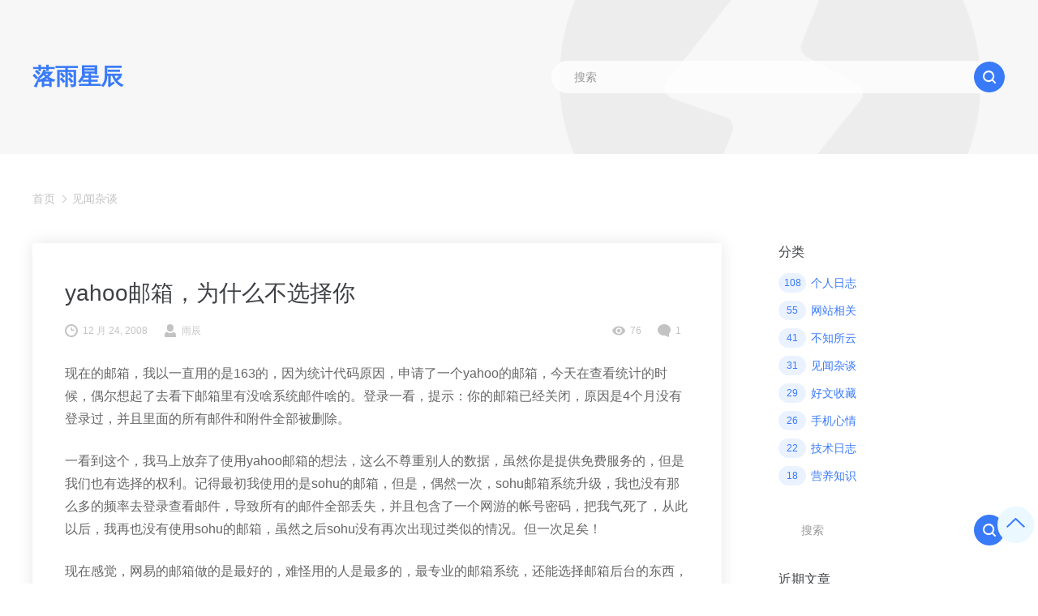

--- FILE ---
content_type: text/html; charset=UTF-8
request_url: https://www.yuchen.cc/archives/502.html
body_size: 9142
content:
<!DOCTYPE html>
<html lang="zh-Hans">

<head>
  <meta charset="UTF-8">
  <meta name="viewport" content="width=device-width, initial-scale=1">
    <title>yahoo邮箱，为什么不选择你 &#8211; 落雨星辰</title>
<meta name='robots' content='max-image-preview:large' />
	<style>img:is([sizes="auto" i], [sizes^="auto," i]) { contain-intrinsic-size: 3000px 1500px }</style>
	<link rel="alternate" type="application/rss+xml" title="落雨星辰 &raquo; Feed" href="https://www.yuchen.cc/feed" />
<link rel="alternate" type="application/rss+xml" title="落雨星辰 &raquo; 评论 Feed" href="https://www.yuchen.cc/comments/feed" />
<link rel="alternate" type="application/rss+xml" title="落雨星辰 &raquo; yahoo邮箱，为什么不选择你 评论 Feed" href="https://www.yuchen.cc/archives/502.html/feed" />
<script type="text/javascript">
/* <![CDATA[ */
window._wpemojiSettings = {"baseUrl":"https:\/\/s.w.org\/images\/core\/emoji\/16.0.1\/72x72\/","ext":".png","svgUrl":"https:\/\/s.w.org\/images\/core\/emoji\/16.0.1\/svg\/","svgExt":".svg","source":{"concatemoji":"https:\/\/www.yuchen.cc\/wp-includes\/js\/wp-emoji-release.min.js?ver=6.8.3"}};
/*! This file is auto-generated */
!function(s,n){var o,i,e;function c(e){try{var t={supportTests:e,timestamp:(new Date).valueOf()};sessionStorage.setItem(o,JSON.stringify(t))}catch(e){}}function p(e,t,n){e.clearRect(0,0,e.canvas.width,e.canvas.height),e.fillText(t,0,0);var t=new Uint32Array(e.getImageData(0,0,e.canvas.width,e.canvas.height).data),a=(e.clearRect(0,0,e.canvas.width,e.canvas.height),e.fillText(n,0,0),new Uint32Array(e.getImageData(0,0,e.canvas.width,e.canvas.height).data));return t.every(function(e,t){return e===a[t]})}function u(e,t){e.clearRect(0,0,e.canvas.width,e.canvas.height),e.fillText(t,0,0);for(var n=e.getImageData(16,16,1,1),a=0;a<n.data.length;a++)if(0!==n.data[a])return!1;return!0}function f(e,t,n,a){switch(t){case"flag":return n(e,"\ud83c\udff3\ufe0f\u200d\u26a7\ufe0f","\ud83c\udff3\ufe0f\u200b\u26a7\ufe0f")?!1:!n(e,"\ud83c\udde8\ud83c\uddf6","\ud83c\udde8\u200b\ud83c\uddf6")&&!n(e,"\ud83c\udff4\udb40\udc67\udb40\udc62\udb40\udc65\udb40\udc6e\udb40\udc67\udb40\udc7f","\ud83c\udff4\u200b\udb40\udc67\u200b\udb40\udc62\u200b\udb40\udc65\u200b\udb40\udc6e\u200b\udb40\udc67\u200b\udb40\udc7f");case"emoji":return!a(e,"\ud83e\udedf")}return!1}function g(e,t,n,a){var r="undefined"!=typeof WorkerGlobalScope&&self instanceof WorkerGlobalScope?new OffscreenCanvas(300,150):s.createElement("canvas"),o=r.getContext("2d",{willReadFrequently:!0}),i=(o.textBaseline="top",o.font="600 32px Arial",{});return e.forEach(function(e){i[e]=t(o,e,n,a)}),i}function t(e){var t=s.createElement("script");t.src=e,t.defer=!0,s.head.appendChild(t)}"undefined"!=typeof Promise&&(o="wpEmojiSettingsSupports",i=["flag","emoji"],n.supports={everything:!0,everythingExceptFlag:!0},e=new Promise(function(e){s.addEventListener("DOMContentLoaded",e,{once:!0})}),new Promise(function(t){var n=function(){try{var e=JSON.parse(sessionStorage.getItem(o));if("object"==typeof e&&"number"==typeof e.timestamp&&(new Date).valueOf()<e.timestamp+604800&&"object"==typeof e.supportTests)return e.supportTests}catch(e){}return null}();if(!n){if("undefined"!=typeof Worker&&"undefined"!=typeof OffscreenCanvas&&"undefined"!=typeof URL&&URL.createObjectURL&&"undefined"!=typeof Blob)try{var e="postMessage("+g.toString()+"("+[JSON.stringify(i),f.toString(),p.toString(),u.toString()].join(",")+"));",a=new Blob([e],{type:"text/javascript"}),r=new Worker(URL.createObjectURL(a),{name:"wpTestEmojiSupports"});return void(r.onmessage=function(e){c(n=e.data),r.terminate(),t(n)})}catch(e){}c(n=g(i,f,p,u))}t(n)}).then(function(e){for(var t in e)n.supports[t]=e[t],n.supports.everything=n.supports.everything&&n.supports[t],"flag"!==t&&(n.supports.everythingExceptFlag=n.supports.everythingExceptFlag&&n.supports[t]);n.supports.everythingExceptFlag=n.supports.everythingExceptFlag&&!n.supports.flag,n.DOMReady=!1,n.readyCallback=function(){n.DOMReady=!0}}).then(function(){return e}).then(function(){var e;n.supports.everything||(n.readyCallback(),(e=n.source||{}).concatemoji?t(e.concatemoji):e.wpemoji&&e.twemoji&&(t(e.twemoji),t(e.wpemoji)))}))}((window,document),window._wpemojiSettings);
/* ]]> */
</script>
<style id='wp-emoji-styles-inline-css' type='text/css'>

	img.wp-smiley, img.emoji {
		display: inline !important;
		border: none !important;
		box-shadow: none !important;
		height: 1em !important;
		width: 1em !important;
		margin: 0 0.07em !important;
		vertical-align: -0.1em !important;
		background: none !important;
		padding: 0 !important;
	}
</style>
<link rel='stylesheet' id='wp-block-library-css' href='https://www.yuchen.cc/wp-includes/css/dist/block-library/style.min.css?ver=6.8.3' type='text/css' media='all' />
<style id='wp-block-library-theme-inline-css' type='text/css'>
.wp-block-audio :where(figcaption){color:#555;font-size:13px;text-align:center}.is-dark-theme .wp-block-audio :where(figcaption){color:#ffffffa6}.wp-block-audio{margin:0 0 1em}.wp-block-code{border:1px solid #ccc;border-radius:4px;font-family:Menlo,Consolas,monaco,monospace;padding:.8em 1em}.wp-block-embed :where(figcaption){color:#555;font-size:13px;text-align:center}.is-dark-theme .wp-block-embed :where(figcaption){color:#ffffffa6}.wp-block-embed{margin:0 0 1em}.blocks-gallery-caption{color:#555;font-size:13px;text-align:center}.is-dark-theme .blocks-gallery-caption{color:#ffffffa6}:root :where(.wp-block-image figcaption){color:#555;font-size:13px;text-align:center}.is-dark-theme :root :where(.wp-block-image figcaption){color:#ffffffa6}.wp-block-image{margin:0 0 1em}.wp-block-pullquote{border-bottom:4px solid;border-top:4px solid;color:currentColor;margin-bottom:1.75em}.wp-block-pullquote cite,.wp-block-pullquote footer,.wp-block-pullquote__citation{color:currentColor;font-size:.8125em;font-style:normal;text-transform:uppercase}.wp-block-quote{border-left:.25em solid;margin:0 0 1.75em;padding-left:1em}.wp-block-quote cite,.wp-block-quote footer{color:currentColor;font-size:.8125em;font-style:normal;position:relative}.wp-block-quote:where(.has-text-align-right){border-left:none;border-right:.25em solid;padding-left:0;padding-right:1em}.wp-block-quote:where(.has-text-align-center){border:none;padding-left:0}.wp-block-quote.is-large,.wp-block-quote.is-style-large,.wp-block-quote:where(.is-style-plain){border:none}.wp-block-search .wp-block-search__label{font-weight:700}.wp-block-search__button{border:1px solid #ccc;padding:.375em .625em}:where(.wp-block-group.has-background){padding:1.25em 2.375em}.wp-block-separator.has-css-opacity{opacity:.4}.wp-block-separator{border:none;border-bottom:2px solid;margin-left:auto;margin-right:auto}.wp-block-separator.has-alpha-channel-opacity{opacity:1}.wp-block-separator:not(.is-style-wide):not(.is-style-dots){width:100px}.wp-block-separator.has-background:not(.is-style-dots){border-bottom:none;height:1px}.wp-block-separator.has-background:not(.is-style-wide):not(.is-style-dots){height:2px}.wp-block-table{margin:0 0 1em}.wp-block-table td,.wp-block-table th{word-break:normal}.wp-block-table :where(figcaption){color:#555;font-size:13px;text-align:center}.is-dark-theme .wp-block-table :where(figcaption){color:#ffffffa6}.wp-block-video :where(figcaption){color:#555;font-size:13px;text-align:center}.is-dark-theme .wp-block-video :where(figcaption){color:#ffffffa6}.wp-block-video{margin:0 0 1em}:root :where(.wp-block-template-part.has-background){margin-bottom:0;margin-top:0;padding:1.25em 2.375em}
</style>
<style id='classic-theme-styles-inline-css' type='text/css'>
/*! This file is auto-generated */
.wp-block-button__link{color:#fff;background-color:#32373c;border-radius:9999px;box-shadow:none;text-decoration:none;padding:calc(.667em + 2px) calc(1.333em + 2px);font-size:1.125em}.wp-block-file__button{background:#32373c;color:#fff;text-decoration:none}
</style>
<style id='global-styles-inline-css' type='text/css'>
:root{--wp--preset--aspect-ratio--square: 1;--wp--preset--aspect-ratio--4-3: 4/3;--wp--preset--aspect-ratio--3-4: 3/4;--wp--preset--aspect-ratio--3-2: 3/2;--wp--preset--aspect-ratio--2-3: 2/3;--wp--preset--aspect-ratio--16-9: 16/9;--wp--preset--aspect-ratio--9-16: 9/16;--wp--preset--color--black: #000000;--wp--preset--color--cyan-bluish-gray: #abb8c3;--wp--preset--color--white: #ffffff;--wp--preset--color--pale-pink: #f78da7;--wp--preset--color--vivid-red: #cf2e2e;--wp--preset--color--luminous-vivid-orange: #ff6900;--wp--preset--color--luminous-vivid-amber: #fcb900;--wp--preset--color--light-green-cyan: #7bdcb5;--wp--preset--color--vivid-green-cyan: #00d084;--wp--preset--color--pale-cyan-blue: #8ed1fc;--wp--preset--color--vivid-cyan-blue: #0693e3;--wp--preset--color--vivid-purple: #9b51e0;--wp--preset--gradient--vivid-cyan-blue-to-vivid-purple: linear-gradient(135deg,rgba(6,147,227,1) 0%,rgb(155,81,224) 100%);--wp--preset--gradient--light-green-cyan-to-vivid-green-cyan: linear-gradient(135deg,rgb(122,220,180) 0%,rgb(0,208,130) 100%);--wp--preset--gradient--luminous-vivid-amber-to-luminous-vivid-orange: linear-gradient(135deg,rgba(252,185,0,1) 0%,rgba(255,105,0,1) 100%);--wp--preset--gradient--luminous-vivid-orange-to-vivid-red: linear-gradient(135deg,rgba(255,105,0,1) 0%,rgb(207,46,46) 100%);--wp--preset--gradient--very-light-gray-to-cyan-bluish-gray: linear-gradient(135deg,rgb(238,238,238) 0%,rgb(169,184,195) 100%);--wp--preset--gradient--cool-to-warm-spectrum: linear-gradient(135deg,rgb(74,234,220) 0%,rgb(151,120,209) 20%,rgb(207,42,186) 40%,rgb(238,44,130) 60%,rgb(251,105,98) 80%,rgb(254,248,76) 100%);--wp--preset--gradient--blush-light-purple: linear-gradient(135deg,rgb(255,206,236) 0%,rgb(152,150,240) 100%);--wp--preset--gradient--blush-bordeaux: linear-gradient(135deg,rgb(254,205,165) 0%,rgb(254,45,45) 50%,rgb(107,0,62) 100%);--wp--preset--gradient--luminous-dusk: linear-gradient(135deg,rgb(255,203,112) 0%,rgb(199,81,192) 50%,rgb(65,88,208) 100%);--wp--preset--gradient--pale-ocean: linear-gradient(135deg,rgb(255,245,203) 0%,rgb(182,227,212) 50%,rgb(51,167,181) 100%);--wp--preset--gradient--electric-grass: linear-gradient(135deg,rgb(202,248,128) 0%,rgb(113,206,126) 100%);--wp--preset--gradient--midnight: linear-gradient(135deg,rgb(2,3,129) 0%,rgb(40,116,252) 100%);--wp--preset--font-size--small: 13px;--wp--preset--font-size--medium: 20px;--wp--preset--font-size--large: 36px;--wp--preset--font-size--x-large: 42px;--wp--preset--spacing--20: 0.44rem;--wp--preset--spacing--30: 0.67rem;--wp--preset--spacing--40: 1rem;--wp--preset--spacing--50: 1.5rem;--wp--preset--spacing--60: 2.25rem;--wp--preset--spacing--70: 3.38rem;--wp--preset--spacing--80: 5.06rem;--wp--preset--shadow--natural: 6px 6px 9px rgba(0, 0, 0, 0.2);--wp--preset--shadow--deep: 12px 12px 50px rgba(0, 0, 0, 0.4);--wp--preset--shadow--sharp: 6px 6px 0px rgba(0, 0, 0, 0.2);--wp--preset--shadow--outlined: 6px 6px 0px -3px rgba(255, 255, 255, 1), 6px 6px rgba(0, 0, 0, 1);--wp--preset--shadow--crisp: 6px 6px 0px rgba(0, 0, 0, 1);}:where(.is-layout-flex){gap: 0.5em;}:where(.is-layout-grid){gap: 0.5em;}body .is-layout-flex{display: flex;}.is-layout-flex{flex-wrap: wrap;align-items: center;}.is-layout-flex > :is(*, div){margin: 0;}body .is-layout-grid{display: grid;}.is-layout-grid > :is(*, div){margin: 0;}:where(.wp-block-columns.is-layout-flex){gap: 2em;}:where(.wp-block-columns.is-layout-grid){gap: 2em;}:where(.wp-block-post-template.is-layout-flex){gap: 1.25em;}:where(.wp-block-post-template.is-layout-grid){gap: 1.25em;}.has-black-color{color: var(--wp--preset--color--black) !important;}.has-cyan-bluish-gray-color{color: var(--wp--preset--color--cyan-bluish-gray) !important;}.has-white-color{color: var(--wp--preset--color--white) !important;}.has-pale-pink-color{color: var(--wp--preset--color--pale-pink) !important;}.has-vivid-red-color{color: var(--wp--preset--color--vivid-red) !important;}.has-luminous-vivid-orange-color{color: var(--wp--preset--color--luminous-vivid-orange) !important;}.has-luminous-vivid-amber-color{color: var(--wp--preset--color--luminous-vivid-amber) !important;}.has-light-green-cyan-color{color: var(--wp--preset--color--light-green-cyan) !important;}.has-vivid-green-cyan-color{color: var(--wp--preset--color--vivid-green-cyan) !important;}.has-pale-cyan-blue-color{color: var(--wp--preset--color--pale-cyan-blue) !important;}.has-vivid-cyan-blue-color{color: var(--wp--preset--color--vivid-cyan-blue) !important;}.has-vivid-purple-color{color: var(--wp--preset--color--vivid-purple) !important;}.has-black-background-color{background-color: var(--wp--preset--color--black) !important;}.has-cyan-bluish-gray-background-color{background-color: var(--wp--preset--color--cyan-bluish-gray) !important;}.has-white-background-color{background-color: var(--wp--preset--color--white) !important;}.has-pale-pink-background-color{background-color: var(--wp--preset--color--pale-pink) !important;}.has-vivid-red-background-color{background-color: var(--wp--preset--color--vivid-red) !important;}.has-luminous-vivid-orange-background-color{background-color: var(--wp--preset--color--luminous-vivid-orange) !important;}.has-luminous-vivid-amber-background-color{background-color: var(--wp--preset--color--luminous-vivid-amber) !important;}.has-light-green-cyan-background-color{background-color: var(--wp--preset--color--light-green-cyan) !important;}.has-vivid-green-cyan-background-color{background-color: var(--wp--preset--color--vivid-green-cyan) !important;}.has-pale-cyan-blue-background-color{background-color: var(--wp--preset--color--pale-cyan-blue) !important;}.has-vivid-cyan-blue-background-color{background-color: var(--wp--preset--color--vivid-cyan-blue) !important;}.has-vivid-purple-background-color{background-color: var(--wp--preset--color--vivid-purple) !important;}.has-black-border-color{border-color: var(--wp--preset--color--black) !important;}.has-cyan-bluish-gray-border-color{border-color: var(--wp--preset--color--cyan-bluish-gray) !important;}.has-white-border-color{border-color: var(--wp--preset--color--white) !important;}.has-pale-pink-border-color{border-color: var(--wp--preset--color--pale-pink) !important;}.has-vivid-red-border-color{border-color: var(--wp--preset--color--vivid-red) !important;}.has-luminous-vivid-orange-border-color{border-color: var(--wp--preset--color--luminous-vivid-orange) !important;}.has-luminous-vivid-amber-border-color{border-color: var(--wp--preset--color--luminous-vivid-amber) !important;}.has-light-green-cyan-border-color{border-color: var(--wp--preset--color--light-green-cyan) !important;}.has-vivid-green-cyan-border-color{border-color: var(--wp--preset--color--vivid-green-cyan) !important;}.has-pale-cyan-blue-border-color{border-color: var(--wp--preset--color--pale-cyan-blue) !important;}.has-vivid-cyan-blue-border-color{border-color: var(--wp--preset--color--vivid-cyan-blue) !important;}.has-vivid-purple-border-color{border-color: var(--wp--preset--color--vivid-purple) !important;}.has-vivid-cyan-blue-to-vivid-purple-gradient-background{background: var(--wp--preset--gradient--vivid-cyan-blue-to-vivid-purple) !important;}.has-light-green-cyan-to-vivid-green-cyan-gradient-background{background: var(--wp--preset--gradient--light-green-cyan-to-vivid-green-cyan) !important;}.has-luminous-vivid-amber-to-luminous-vivid-orange-gradient-background{background: var(--wp--preset--gradient--luminous-vivid-amber-to-luminous-vivid-orange) !important;}.has-luminous-vivid-orange-to-vivid-red-gradient-background{background: var(--wp--preset--gradient--luminous-vivid-orange-to-vivid-red) !important;}.has-very-light-gray-to-cyan-bluish-gray-gradient-background{background: var(--wp--preset--gradient--very-light-gray-to-cyan-bluish-gray) !important;}.has-cool-to-warm-spectrum-gradient-background{background: var(--wp--preset--gradient--cool-to-warm-spectrum) !important;}.has-blush-light-purple-gradient-background{background: var(--wp--preset--gradient--blush-light-purple) !important;}.has-blush-bordeaux-gradient-background{background: var(--wp--preset--gradient--blush-bordeaux) !important;}.has-luminous-dusk-gradient-background{background: var(--wp--preset--gradient--luminous-dusk) !important;}.has-pale-ocean-gradient-background{background: var(--wp--preset--gradient--pale-ocean) !important;}.has-electric-grass-gradient-background{background: var(--wp--preset--gradient--electric-grass) !important;}.has-midnight-gradient-background{background: var(--wp--preset--gradient--midnight) !important;}.has-small-font-size{font-size: var(--wp--preset--font-size--small) !important;}.has-medium-font-size{font-size: var(--wp--preset--font-size--medium) !important;}.has-large-font-size{font-size: var(--wp--preset--font-size--large) !important;}.has-x-large-font-size{font-size: var(--wp--preset--font-size--x-large) !important;}
:where(.wp-block-post-template.is-layout-flex){gap: 1.25em;}:where(.wp-block-post-template.is-layout-grid){gap: 1.25em;}
:where(.wp-block-columns.is-layout-flex){gap: 2em;}:where(.wp-block-columns.is-layout-grid){gap: 2em;}
:root :where(.wp-block-pullquote){font-size: 1.5em;line-height: 1.6;}
</style>
<link rel='stylesheet' id='wbolt-style-css' href='https://www.yuchen.cc/wp-content/themes/pure-blog/css/style_wbolt.css?ver=202403' type='text/css' media='all' />
<script type="text/javascript" id="wb-cnf-inline-js-before">
/* <![CDATA[ */
var wb_base = {"home_url":"https:\/\/www.yuchen.cc","theme_url":"https:\/\/www.yuchen.cc\/wp-content\/themes\/pure-blog","ajax_url":"https:\/\/www.yuchen.cc\/wp-admin\/admin-ajax.php","theme_name":"pure-blog","assets_ver":"202403","_wp_uid":0,"_pid":502}; 
/* ]]> */
</script>
<link rel="https://api.w.org/" href="https://www.yuchen.cc/wp-json/" /><link rel="alternate" title="JSON" type="application/json" href="https://www.yuchen.cc/wp-json/wp/v2/posts/502" /><link rel="EditURI" type="application/rsd+xml" title="RSD" href="https://www.yuchen.cc/xmlrpc.php?rsd" />
<meta name="generator" content="WordPress 6.8.3" />
<link rel="canonical" href="https://www.yuchen.cc/archives/502.html" />
<link rel='shortlink' href='https://www.yuchen.cc/?p=502' />
<link rel="alternate" title="oEmbed (JSON)" type="application/json+oembed" href="https://www.yuchen.cc/wp-json/oembed/1.0/embed?url=https%3A%2F%2Fwww.yuchen.cc%2Farchives%2F502.html" />
<link rel="alternate" title="oEmbed (XML)" type="text/xml+oembed" href="https://www.yuchen.cc/wp-json/oembed/1.0/embed?url=https%3A%2F%2Fwww.yuchen.cc%2Farchives%2F502.html&#038;format=xml" />
<style type="text/css">.recentcomments a{display:inline !important;padding:0 !important;margin:0 !important;}</style></head>

<body class="wp-singular post-template-default single single-post postid-502 single-format-standard wp-embed-responsive wp-theme-pure-blog">
    <header class="header" >
    <div class="inner pw">
      <div class="logo">      <a href="https://www.yuchen.cc/" rel="home">
        <strong>落雨星辰</strong>      </a>
      </div>
      <form class="search-form" id="searchform" action="https://www.yuchen.cc/" method="get">
  <button type="button" class="btn-search" id="searchsubmit"><svg class="wb-icon wbsico-search"><use xlink:href="#wbsico-search"></use></svg></button>
  <input type="text" class="form-control" name="s" id="s" placeholder="搜索" />
</form>    </div>
  </header><div class="container container-single pw post-502 post type-post status-publish format-standard hentry category-zatan tag--yahoo">
  <div class="bread-crumbs"><div class="inner"><a class="item-home" href="https://www.yuchen.cc" rel="home">首页</a> <i>&gt;</i> <a href=https://www.yuchen.cc/archives/category/zatan>见闻杂谈</a></div></div>  <div class="content-wp">
    <div class="main main-detail">
      <div class="detail-container">
        <article>
  <header class="article-header">
    <h2 class="title-detail">yahoo邮箱，为什么不选择你</h2>
    <div class="post-metas">
      <span class="meta-item meta-date">
        <svg class="wb-icon wbsico-time"><use xlink:href="#wbsico-time"></use></svg>        <em>12 月 24, 2008</em>
      </span>
      <a class="meta-item meta-author" href="https://www.yuchen.cc/archives/author/admin">
        <svg class="wb-icon wbsico-author"><use xlink:href="#wbsico-author"></use></svg>        <em>雨辰</em>
      </a>
      <div class="meta-right">
        <span class="meta-item meta-view">
          <svg class="wb-icon wbsico-views"><use xlink:href="#wbsico-views"></use></svg>          <em>76</em>
        </span>
        <a class="meta-item meta-comment" href="https://www.yuchen.cc/archives/502.html#comments">
          <svg class="wb-icon wbsico-comment"><use xlink:href="#wbsico-comment"></use></svg>          <em>1</em>
        </a>
      </div>

    </div>
  </header>

  <div class="article-detail">
    
    <p>现在的邮箱，我以一直用的是163的，因为统计代码原因，申请了一个yahoo的邮箱，今天在查看统计的时候，偶尔想起了去看下邮箱里有没啥系统邮件啥的。登录一看，提示：你的邮箱已经关闭，原因是4个月没有登录过，并且里面的所有邮件和附件全部被删除。</p>
<p>一看到这个，我马上放弃了使用yahoo邮箱的想法，这么不尊重别人的数据，虽然你是提供免费服务的，但是我们也有选择的权利。记得最初我使用的是sohu的邮箱，但是，偶然一次，sohu邮箱系统升级，我也没有那么多的频率去登录查看邮件，导致所有的邮件全部丢失，并且包含了一个网游的帐号密码，把我气死了，从此以后，我再也没有使用sohu的邮箱，虽然之后sohu没有再次出现过类似的情况。但一次足矣！</p>
<p>现在感觉，网易的邮箱做的是最好的，难怪用的人是最多的，最专业的邮箱系统，还能选择邮箱后台的东西，是否选择急速模式，邮箱大小无限量。做门户的，用的人多了，什么都方便了，网易不是还有很多邮箱么126、188等。</p>
<p>yahoo现在还在犯人家8年前的错误。</p>

    
  </div>
</article>
          <section class="panel-inner panel-tags">
            <div class="tag-items">
              <a href="https://www.yuchen.cc/archives/tag/%e9%82%ae%e7%ae%b1-yahoo" rel="tag">邮箱 yahoo</a>            </div>
          </section>

                      <div class="related-box">
              <div class="rb-inner">
                <section class="related-posts panel-inner"><h3 class="sc-title">相关推荐</h3><ul class="list-ul"><li class="text-item">
									<a href="https://www.yuchen.cc/archives/330.html">迪信通就是一家骗子公司</a>
								</li><li class="text-item">
									<a href="https://www.yuchen.cc/archives/437.html">安装了Adobe CS4</a>
								</li><li class="text-item">
									<a href="https://www.yuchen.cc/archives/275.html">参观健身会所</a>
								</li><li class="text-item">
									<a href="https://www.yuchen.cc/archives/782.html">啦</a>
								</li></ul></section>              </div>
            </div>
          
        
<section class="panel-inner sc-comments">
	<h3 class="sc-title">发表评论</h3>
			<p class="no-comments">评论已关闭。</p>
	
	<div id="comments">
			</div>

			<h4 class="title-comments">评论列表(1)</h4>
		<ul class="list-comments" id="wbListComments">
											<li class="comment-item" id="li-comment-493">
					<div class="media-pic"><img alt='' src='https://secure.gravatar.com/avatar/5fb8436f8407d83101adcf7ffac2708e5121650e5acf80790f276a932c98bd35?s=48&#038;d=mm&#038;r=g' srcset='https://secure.gravatar.com/avatar/5fb8436f8407d83101adcf7ffac2708e5121650e5acf80790f276a932c98bd35?s=96&#038;d=mm&#038;r=g 2x' class='avatar avatar-48 photo' height='48' width='48' decoding='async'/></div>					<div class="media-body" id="comment-493">
						<div class="comment-txt">
							<div class="hd">
								<p class="name"><cite class="fn"><a href="http://www.shichangzhi.cn" class="url" rel="ugc external nofollow">老时</a></cite></p>
								<p class="date">2008.12.24 21:12</p>
							</div>

							<div class="bd">
																	<p>誓死用 鸡麦儿了</p>
								
															</div>
						</div>
					</div>
				</li><!-- #comment-## -->
		</ul>
			</section>      </div>
            
	<nav class="navigation post-navigation" aria-label="文章">
		<h2 class="screen-reader-text">文章导航</h2>
		<div class="nav-links"><div class="nav-previous"><a href="https://www.yuchen.cc/archives/497.html" rel="prev"><span class="screen-reader-text">Previous Post</span><span aria-hidden="true" class="nav-subtitle">Previous</span> <span class="nav-title"><span class="nav-title-icon-wrapper"></span>《血色浪漫》读后</span></a></div><div class="nav-next"><a href="https://www.yuchen.cc/archives/505.html" rel="next"><span class="screen-reader-text">Next Post</span><span aria-hidden="true" class="nav-subtitle">Next</span> <span class="nav-title">原醛：高血压、高脂血症病案讨论<span class="nav-title-icon-wrapper"></span></span></a></div></div>
	</nav>    </div>

    
<div class="sidebar">
  <div class="sb-inner sticky-top">
          <div class="widget widget_categories">
        <h2 class="widgettitle">分类</h2>
        <ul class="wb-cate-list">
                      <li>
              <a href="https://www.yuchen.cc/archives/category/person">
                <em>108</em>
                <span>个人日志</span>
              </a>
            </li>
                      <li>
              <a href="https://www.yuchen.cc/archives/category/wangzhan">
                <em>55</em>
                <span>网站相关</span>
              </a>
            </li>
                      <li>
              <a href="https://www.yuchen.cc/archives/category/weifenlei">
                <em>41</em>
                <span>不知所云</span>
              </a>
            </li>
                      <li>
              <a href="https://www.yuchen.cc/archives/category/zatan">
                <em>31</em>
                <span>见闻杂谈</span>
              </a>
            </li>
                      <li>
              <a href="https://www.yuchen.cc/archives/category/zhuan">
                <em>29</em>
                <span>好文收藏</span>
              </a>
            </li>
                      <li>
              <a href="https://www.yuchen.cc/archives/category/wap">
                <em>26</em>
                <span>手机心情</span>
              </a>
            </li>
                      <li>
              <a href="https://www.yuchen.cc/archives/category/jishu">
                <em>22</em>
                <span>技术日志</span>
              </a>
            </li>
                      <li>
              <a href="https://www.yuchen.cc/archives/category/yingyang">
                <em>18</em>
                <span>营养知识</span>
              </a>
            </li>
                  </ul>
      </div>
    
    <section id="search-2" class="spmg-bottom widget widget_search"><form class="search-form" id="searchform" action="https://www.yuchen.cc/" method="get">
  <button type="button" class="btn-search" id="searchsubmit"><svg class="wb-icon wbsico-search"><use xlink:href="#wbsico-search"></use></svg></button>
  <input type="text" class="form-control" name="s" id="s" placeholder="搜索" />
</form></section>
		<section id="recent-posts-2" class="spmg-bottom widget widget_recent_entries">
		<h2 class="widgettitle">近期文章</h2>

		<ul>
											<li>
					<a href="https://www.yuchen.cc/archives/1233.html">好文收藏-公众号SVG动画交互实战代码</a>
									</li>
											<li>
					<a href="https://www.yuchen.cc/archives/1210.html">Windows Server 2019安装Intel I211网卡驱动</a>
									</li>
											<li>
					<a href="https://www.yuchen.cc/archives/1150.html">分享几首自己唱的歌</a>
									</li>
											<li>
					<a href="https://www.yuchen.cc/archives/1145.html">目前的家庭网络布置</a>
									</li>
											<li>
					<a href="https://www.yuchen.cc/archives/1139.html">82583V网卡在windows server 2016/2019上驱动的选择</a>
									</li>
					</ul>

		</section><section id="recent-comments-2" class="spmg-bottom widget widget_recent_comments"><h2 class="widgettitle">近期评论</h2>
<ul id="recentcomments"><li class="recentcomments"><span class="comment-author-link">admin</span> 发表在《<a href="https://www.yuchen.cc/archives/892.html#comment-231934">9月8日。</a>》</li><li class="recentcomments"><span class="comment-author-link"><a href="https://www.sxlog.com" class="url" rel="ugc external nofollow">随心</a></span> 发表在《<a href="https://www.yuchen.cc/archives/145.html#comment-231698">国庆放假啦!</a>》</li><li class="recentcomments"><span class="comment-author-link"><a href="http://t.qq.com/liuxingxiang1985" class="url" rel="ugc external nofollow">刘兴祥</a></span> 发表在《<a href="https://www.yuchen.cc/archives/890.html#comment-231390">家庭网络布置规划</a>》</li><li class="recentcomments"><span class="comment-author-link"><a href="http://t.qq.com/liuxingxiang1985" class="url" rel="ugc external nofollow">刘兴祥</a></span> 发表在《<a href="https://www.yuchen.cc/archives/903.html#comment-231389">感受4G的速度，大唐MIFI900伪开箱</a>》</li><li class="recentcomments"><span class="comment-author-link">上海项目管理软件</span> 发表在《<a href="https://www.yuchen.cc/archives/903.html#comment-231383">感受4G的速度，大唐MIFI900伪开箱</a>》</li></ul></section><section id="categories-2" class="spmg-bottom widget widget_categories"><h2 class="widgettitle">分类</h2>

			<ul>
					<li class="cat-item cat-item-1"><a href="https://www.yuchen.cc/archives/category/weifenlei">不知所云</a>
</li>
	<li class="cat-item cat-item-80"><a href="https://www.yuchen.cc/archives/category/person">个人日志</a>
</li>
	<li class="cat-item cat-item-84"><a href="https://www.yuchen.cc/archives/category/zhuan">好文收藏</a>
</li>
	<li class="cat-item cat-item-211"><a href="https://www.yuchen.cc/archives/category/wap">手机心情</a>
</li>
	<li class="cat-item cat-item-82"><a href="https://www.yuchen.cc/archives/category/jishu">技术日志</a>
</li>
	<li class="cat-item cat-item-81"><a href="https://www.yuchen.cc/archives/category/wangzhan">网站相关</a>
</li>
	<li class="cat-item cat-item-83"><a href="https://www.yuchen.cc/archives/category/yingyang">营养知识</a>
</li>
	<li class="cat-item cat-item-103"><a href="https://www.yuchen.cc/archives/category/zatan">见闻杂谈</a>
</li>
			</ul>

			</section><section id="meta-2" class="spmg-bottom widget widget_meta"><h2 class="widgettitle">其他操作</h2>

		<ul>
						<li><a href="https://www.yuchen.cc/wp-login.php">登录</a></li>
			<li><a href="https://www.yuchen.cc/feed">条目 feed</a></li>
			<li><a href="https://www.yuchen.cc/comments/feed">评论 feed</a></li>

			<li><a href="https://cn.wordpress.org/">WordPress.org</a></li>
		</ul>

		</section>
    
    
      </div>
</div>  </div>
</div>

<footer class="footer">
  <div class="pw pw-v">
        <div class="copyright">
      
              <span class="ib">Copyright &copy; 2026 <a href="https://www.yuchen.cc/" rel="home">落雨星辰</a> All Rights Reserved</span>
                  
      <span class="ib pwb" data-theme-code="pure-blog">Design by <a href="https://www.wbolt.com?ref=pure-blog" target="_blank">闪电博</a></span>
    </div>
          <div class="social-icons">
              </div>
      </div>

</footer>


<script type="speculationrules">
{"prefetch":[{"source":"document","where":{"and":[{"href_matches":"\/*"},{"not":{"href_matches":["\/wp-*.php","\/wp-admin\/*","\/wp-content\/uploads\/*","\/wp-content\/*","\/wp-content\/plugins\/*","\/wp-content\/themes\/pure-blog\/*","\/*\\?(.+)"]}},{"not":{"selector_matches":"a[rel~=\"nofollow\"]"}},{"not":{"selector_matches":".no-prefetch, .no-prefetch a"}}]},"eagerness":"conservative"}]}
</script>
<script type="text/javascript" src="https://www.yuchen.cc/wp-content/themes/pure-blog/js/base.js?ver=202403" id="wbolt-base-js"></script>

<a class="bktop" id="J_backTop" href="javascript:;" rel="nofollow" title="返回页顶"><svg xmlns="http://www.w3.org/2000/svg" width="23" height="12">
    <path fill-rule="evenodd" d="M21.58 12L11.5 2.33 1.42 12 0 10.63 10.79.28c.4-.37 1.03-.37 1.42 0L23 10.63 21.58 12z" />
  </svg></a>
<script defer src="https://static.cloudflareinsights.com/beacon.min.js/vcd15cbe7772f49c399c6a5babf22c1241717689176015" integrity="sha512-ZpsOmlRQV6y907TI0dKBHq9Md29nnaEIPlkf84rnaERnq6zvWvPUqr2ft8M1aS28oN72PdrCzSjY4U6VaAw1EQ==" data-cf-beacon='{"version":"2024.11.0","token":"9e975959173e4cab851b7ee4d82dbb12","r":1,"server_timing":{"name":{"cfCacheStatus":true,"cfEdge":true,"cfExtPri":true,"cfL4":true,"cfOrigin":true,"cfSpeedBrain":true},"location_startswith":null}}' crossorigin="anonymous"></script>
</body>

</html>